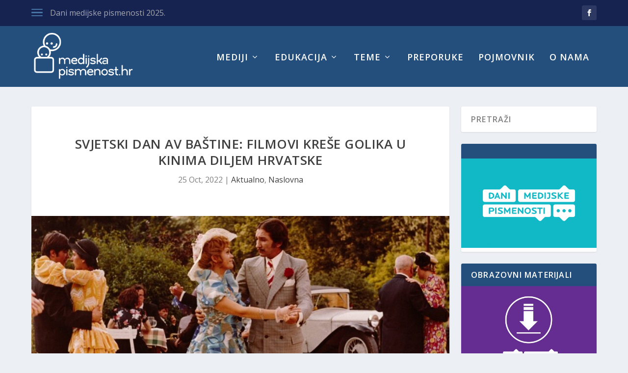

--- FILE ---
content_type: text/html; charset=UTF-8
request_url: https://www.medijskapismenost.hr/svjetski-dan-audiovizualne-bastine-filmovi-krese-golika-u-kinima-diljem-hrvatske/
body_size: 84867
content:
<!DOCTYPE html>
<!--[if IE 6]>
<html id="ie6" dir="ltr" lang="en-US" xmlns:fb="https://www.facebook.com/2008/fbml" xmlns:addthis="https://www.addthis.com/help/api-spec"  prefix="og: https://ogp.me/ns#">
<![endif]-->
<!--[if IE 7]>
<html id="ie7" dir="ltr" lang="en-US" xmlns:fb="https://www.facebook.com/2008/fbml" xmlns:addthis="https://www.addthis.com/help/api-spec"  prefix="og: https://ogp.me/ns#">
<![endif]-->
<!--[if IE 8]>
<html id="ie8" dir="ltr" lang="en-US" xmlns:fb="https://www.facebook.com/2008/fbml" xmlns:addthis="https://www.addthis.com/help/api-spec"  prefix="og: https://ogp.me/ns#">
<![endif]-->
<!--[if !(IE 6) | !(IE 7) | !(IE 8)  ]><!-->
<html dir="ltr" lang="en-US" xmlns:fb="https://www.facebook.com/2008/fbml" xmlns:addthis="https://www.addthis.com/help/api-spec"  prefix="og: https://ogp.me/ns#">
<!--<![endif]-->
<head>
	<meta charset="UTF-8" />
			
	<meta http-equiv="X-UA-Compatible" content="IE=edge">
	<link rel="pingback" href="https://www.medijskapismenost.hr/xmlrpc.php" />

		<!--[if lt IE 9]>
	<script src="https://www.medijskapismenost.hr/wp-content/themes/Extra/scripts/ext/html5.js" type="text/javascript"></script>
	<![endif]-->

	<script type="text/javascript">
		document.documentElement.className = 'js';
	</script>

	<script>var et_site_url='https://www.medijskapismenost.hr';var et_post_id='21060';function et_core_page_resource_fallback(a,b){"undefined"===typeof b&&(b=a.sheet.cssRules&&0===a.sheet.cssRules.length);b&&(a.onerror=null,a.onload=null,a.href?a.href=et_site_url+"/?et_core_page_resource="+a.id+et_post_id:a.src&&(a.src=et_site_url+"/?et_core_page_resource="+a.id+et_post_id))}
</script>
		<!-- All in One SEO 4.5.8 - aioseo.com -->
		<meta name="description" content="Od 27. do 30. listopada u 16 nezavisnih kina diljem Hrvatske besplatno se prikazuju digitalno restaurirani filmovi &#039;Tko pjeva, zlo ne misli&#039; &#039;i &#039;Plavi 9&#039; te melodrama &#039;Ljubica&#039; i humoristična drama &#039;Imam 2 mame i 2 tate&#039;" />
		<meta name="robots" content="max-image-preview:large" />
		<link rel="canonical" href="https://www.medijskapismenost.hr/svjetski-dan-audiovizualne-bastine-filmovi-krese-golika-u-kinima-diljem-hrvatske/" />
		<meta name="generator" content="All in One SEO (AIOSEO) 4.5.8" />
		<meta property="og:locale" content="en_US" />
		<meta property="og:site_name" content="Medijska pismenost -" />
		<meta property="og:type" content="article" />
		<meta property="og:title" content="Svjetski dan AV baštine: Filmovi Kreše Golika u kinima diljem Hrvatske - Medijska pismenost" />
		<meta property="og:description" content="Od 27. do 30. listopada u 16 nezavisnih kina diljem Hrvatske besplatno se prikazuju digitalno restaurirani filmovi &#039;Tko pjeva, zlo ne misli&#039; &#039;i &#039;Plavi 9&#039; te melodrama &#039;Ljubica&#039; i humoristična drama &#039;Imam 2 mame i 2 tate&#039;" />
		<meta property="og:url" content="https://www.medijskapismenost.hr/svjetski-dan-audiovizualne-bastine-filmovi-krese-golika-u-kinima-diljem-hrvatske/" />
		<meta property="article:published_time" content="2022-10-25T15:04:51+00:00" />
		<meta property="article:modified_time" content="2022-10-25T15:05:11+00:00" />
		<meta name="twitter:card" content="summary_large_image" />
		<meta name="twitter:title" content="Svjetski dan AV baštine: Filmovi Kreše Golika u kinima diljem Hrvatske - Medijska pismenost" />
		<meta name="twitter:description" content="Od 27. do 30. listopada u 16 nezavisnih kina diljem Hrvatske besplatno se prikazuju digitalno restaurirani filmovi &#039;Tko pjeva, zlo ne misli&#039; &#039;i &#039;Plavi 9&#039; te melodrama &#039;Ljubica&#039; i humoristična drama &#039;Imam 2 mame i 2 tate&#039;" />
		<script type="application/ld+json" class="aioseo-schema">
			{"@context":"https:\/\/schema.org","@graph":[{"@type":"BlogPosting","@id":"https:\/\/www.medijskapismenost.hr\/svjetski-dan-audiovizualne-bastine-filmovi-krese-golika-u-kinima-diljem-hrvatske\/#blogposting","name":"Svjetski dan AV ba\u0161tine: Filmovi Kre\u0161e Golika u kinima diljem Hrvatske - Medijska pismenost","headline":"Svjetski dan AV ba\u0161tine: Filmovi Kre\u0161e Golika u kinima diljem Hrvatske","author":{"@id":"https:\/\/www.medijskapismenost.hr\/author\/admin\/#author"},"publisher":{"@id":"https:\/\/www.medijskapismenost.hr\/#organization"},"image":{"@type":"ImageObject","url":"https:\/\/www.medijskapismenost.hr\/wp-content\/uploads\/2022\/10\/medijska-pismenost-tko-pjeva-zlo-ne-misli.jpg","width":960,"height":640},"datePublished":"2022-10-25T17:04:51+02:00","dateModified":"2022-10-25T17:05:11+02:00","inLanguage":"en-US","mainEntityOfPage":{"@id":"https:\/\/www.medijskapismenost.hr\/svjetski-dan-audiovizualne-bastine-filmovi-krese-golika-u-kinima-diljem-hrvatske\/#webpage"},"isPartOf":{"@id":"https:\/\/www.medijskapismenost.hr\/svjetski-dan-audiovizualne-bastine-filmovi-krese-golika-u-kinima-diljem-hrvatske\/#webpage"},"articleSection":"Aktualno, Naslovna, audiovizualna ba\u0161tina, kino"},{"@type":"BreadcrumbList","@id":"https:\/\/www.medijskapismenost.hr\/svjetski-dan-audiovizualne-bastine-filmovi-krese-golika-u-kinima-diljem-hrvatske\/#breadcrumblist","itemListElement":[{"@type":"ListItem","@id":"https:\/\/www.medijskapismenost.hr\/#listItem","position":1,"name":"Home","item":"https:\/\/www.medijskapismenost.hr\/","nextItem":"https:\/\/www.medijskapismenost.hr\/svjetski-dan-audiovizualne-bastine-filmovi-krese-golika-u-kinima-diljem-hrvatske\/#listItem"},{"@type":"ListItem","@id":"https:\/\/www.medijskapismenost.hr\/svjetski-dan-audiovizualne-bastine-filmovi-krese-golika-u-kinima-diljem-hrvatske\/#listItem","position":2,"name":"Svjetski dan AV ba\u0161tine: Filmovi Kre\u0161e Golika u kinima diljem Hrvatske","previousItem":"https:\/\/www.medijskapismenost.hr\/#listItem"}]},{"@type":"Organization","@id":"https:\/\/www.medijskapismenost.hr\/#organization","name":"Medijska pismenost","url":"https:\/\/www.medijskapismenost.hr\/"},{"@type":"Person","@id":"https:\/\/www.medijskapismenost.hr\/author\/admin\/#author","url":"https:\/\/www.medijskapismenost.hr\/author\/admin\/","name":"Medijska pismenost","image":{"@type":"ImageObject","@id":"https:\/\/www.medijskapismenost.hr\/svjetski-dan-audiovizualne-bastine-filmovi-krese-golika-u-kinima-diljem-hrvatske\/#authorImage","url":"https:\/\/secure.gravatar.com\/avatar\/9e28d963c5395699d8a04adb5f467e53?s=96&d=mm&r=g","width":96,"height":96,"caption":"Medijska pismenost"}},{"@type":"WebPage","@id":"https:\/\/www.medijskapismenost.hr\/svjetski-dan-audiovizualne-bastine-filmovi-krese-golika-u-kinima-diljem-hrvatske\/#webpage","url":"https:\/\/www.medijskapismenost.hr\/svjetski-dan-audiovizualne-bastine-filmovi-krese-golika-u-kinima-diljem-hrvatske\/","name":"Svjetski dan AV ba\u0161tine: Filmovi Kre\u0161e Golika u kinima diljem Hrvatske - Medijska pismenost","description":"Od 27. do 30. listopada u 16 nezavisnih kina diljem Hrvatske besplatno se prikazuju digitalno restaurirani filmovi 'Tko pjeva, zlo ne misli' 'i 'Plavi 9' te melodrama 'Ljubica' i humoristi\u010dna drama 'Imam 2 mame i 2 tate'","inLanguage":"en-US","isPartOf":{"@id":"https:\/\/www.medijskapismenost.hr\/#website"},"breadcrumb":{"@id":"https:\/\/www.medijskapismenost.hr\/svjetski-dan-audiovizualne-bastine-filmovi-krese-golika-u-kinima-diljem-hrvatske\/#breadcrumblist"},"author":{"@id":"https:\/\/www.medijskapismenost.hr\/author\/admin\/#author"},"creator":{"@id":"https:\/\/www.medijskapismenost.hr\/author\/admin\/#author"},"image":{"@type":"ImageObject","url":"https:\/\/www.medijskapismenost.hr\/wp-content\/uploads\/2022\/10\/medijska-pismenost-tko-pjeva-zlo-ne-misli.jpg","@id":"https:\/\/www.medijskapismenost.hr\/svjetski-dan-audiovizualne-bastine-filmovi-krese-golika-u-kinima-diljem-hrvatske\/#mainImage","width":960,"height":640},"primaryImageOfPage":{"@id":"https:\/\/www.medijskapismenost.hr\/svjetski-dan-audiovizualne-bastine-filmovi-krese-golika-u-kinima-diljem-hrvatske\/#mainImage"},"datePublished":"2022-10-25T17:04:51+02:00","dateModified":"2022-10-25T17:05:11+02:00"},{"@type":"WebSite","@id":"https:\/\/www.medijskapismenost.hr\/#website","url":"https:\/\/www.medijskapismenost.hr\/","name":"Medijska pismenost","inLanguage":"en-US","publisher":{"@id":"https:\/\/www.medijskapismenost.hr\/#organization"}}]}
		</script>
		<!-- All in One SEO -->


	<!-- This site is optimized with the Yoast SEO plugin v20.3 - https://yoast.com/wordpress/plugins/seo/ -->
	<title>Svjetski dan AV baštine: Filmovi Kreše Golika u kinima diljem Hrvatske - Medijska pismenost</title>
	<link rel="canonical" href="https://www.medijskapismenost.hr/svjetski-dan-audiovizualne-bastine-filmovi-krese-golika-u-kinima-diljem-hrvatske/" />
	<meta property="og:locale" content="en_US" />
	<meta property="og:type" content="article" />
	<meta property="og:title" content="Svjetski dan AV baštine: Filmovi Kreše Golika u kinima diljem Hrvatske - Medijska pismenost" />
	<meta property="og:description" content="Od 27. do 30. listopada u 16 nezavisnih kina diljem Hrvatske besplatno se prikazuju digitalno restaurirani filmovi &#039;Tko pjeva, zlo ne misli&#039; &#039;i &#039;Plavi 9&#039; te melodrama &#039;Ljubica&#039; i humoristična drama &#039;Imam 2 mame i 2 tate&#039;" />
	<meta property="og:url" content="https://www.medijskapismenost.hr/svjetski-dan-audiovizualne-bastine-filmovi-krese-golika-u-kinima-diljem-hrvatske/" />
	<meta property="og:site_name" content="Medijska pismenost" />
	<meta property="article:publisher" content="https://www.facebook.com/medijskapismenost.hr/" />
	<meta property="article:published_time" content="2022-10-25T15:04:51+00:00" />
	<meta property="article:modified_time" content="2022-10-25T15:05:11+00:00" />
	<meta property="og:image" content="https://www.medijskapismenost.hr/wp-content/uploads/2022/10/medijska-pismenost-tko-pjeva-zlo-ne-misli.jpg" />
	<meta property="og:image:width" content="960" />
	<meta property="og:image:height" content="640" />
	<meta property="og:image:type" content="image/jpeg" />
	<meta name="author" content="Medijska pismenost" />
	<meta name="twitter:card" content="summary_large_image" />
	<meta name="twitter:label1" content="Written by" />
	<meta name="twitter:data1" content="Medijska pismenost" />
	<meta name="twitter:label2" content="Est. reading time" />
	<meta name="twitter:data2" content="3 minutes" />
	<script type="application/ld+json" class="yoast-schema-graph">{"@context":"https://schema.org","@graph":[{"@type":"WebPage","@id":"https://www.medijskapismenost.hr/svjetski-dan-audiovizualne-bastine-filmovi-krese-golika-u-kinima-diljem-hrvatske/","url":"https://www.medijskapismenost.hr/svjetski-dan-audiovizualne-bastine-filmovi-krese-golika-u-kinima-diljem-hrvatske/","name":"Svjetski dan AV baštine: Filmovi Kreše Golika u kinima diljem Hrvatske - Medijska pismenost","isPartOf":{"@id":"https://www.medijskapismenost.hr/#website"},"primaryImageOfPage":{"@id":"https://www.medijskapismenost.hr/svjetski-dan-audiovizualne-bastine-filmovi-krese-golika-u-kinima-diljem-hrvatske/#primaryimage"},"image":{"@id":"https://www.medijskapismenost.hr/svjetski-dan-audiovizualne-bastine-filmovi-krese-golika-u-kinima-diljem-hrvatske/#primaryimage"},"thumbnailUrl":"https://www.medijskapismenost.hr/wp-content/uploads/2022/10/medijska-pismenost-tko-pjeva-zlo-ne-misli.jpg","datePublished":"2022-10-25T15:04:51+00:00","dateModified":"2022-10-25T15:05:11+00:00","author":{"@id":"https://www.medijskapismenost.hr/#/schema/person/f88596af8ffaee36ec03e21444e31ee0"},"breadcrumb":{"@id":"https://www.medijskapismenost.hr/svjetski-dan-audiovizualne-bastine-filmovi-krese-golika-u-kinima-diljem-hrvatske/#breadcrumb"},"inLanguage":"en-US","potentialAction":[{"@type":"ReadAction","target":["https://www.medijskapismenost.hr/svjetski-dan-audiovizualne-bastine-filmovi-krese-golika-u-kinima-diljem-hrvatske/"]}]},{"@type":"ImageObject","inLanguage":"en-US","@id":"https://www.medijskapismenost.hr/svjetski-dan-audiovizualne-bastine-filmovi-krese-golika-u-kinima-diljem-hrvatske/#primaryimage","url":"https://www.medijskapismenost.hr/wp-content/uploads/2022/10/medijska-pismenost-tko-pjeva-zlo-ne-misli.jpg","contentUrl":"https://www.medijskapismenost.hr/wp-content/uploads/2022/10/medijska-pismenost-tko-pjeva-zlo-ne-misli.jpg","width":960,"height":640},{"@type":"BreadcrumbList","@id":"https://www.medijskapismenost.hr/svjetski-dan-audiovizualne-bastine-filmovi-krese-golika-u-kinima-diljem-hrvatske/#breadcrumb","itemListElement":[{"@type":"ListItem","position":1,"name":"Home","item":"https://www.medijskapismenost.hr/"},{"@type":"ListItem","position":2,"name":"Svjetski dan AV baštine: Filmovi Kreše Golika u kinima diljem Hrvatske"}]},{"@type":"WebSite","@id":"https://www.medijskapismenost.hr/#website","url":"https://www.medijskapismenost.hr/","name":"Medijska pismenost","description":"","potentialAction":[{"@type":"SearchAction","target":{"@type":"EntryPoint","urlTemplate":"https://www.medijskapismenost.hr/?s={search_term_string}"},"query-input":"required name=search_term_string"}],"inLanguage":"en-US"},{"@type":"Person","@id":"https://www.medijskapismenost.hr/#/schema/person/f88596af8ffaee36ec03e21444e31ee0","name":"Medijska pismenost","image":{"@type":"ImageObject","inLanguage":"en-US","@id":"https://www.medijskapismenost.hr/#/schema/person/image/","url":"https://secure.gravatar.com/avatar/9e28d963c5395699d8a04adb5f467e53?s=96&d=mm&r=g","contentUrl":"https://secure.gravatar.com/avatar/9e28d963c5395699d8a04adb5f467e53?s=96&d=mm&r=g","caption":"Medijska pismenost"},"url":"https://www.medijskapismenost.hr/author/admin/"}]}</script>
	<!-- / Yoast SEO plugin. -->


<link rel='dns-prefetch' href='//fonts.googleapis.com' />
<link rel='dns-prefetch' href='//use.fontawesome.com' />
<link rel="alternate" type="application/rss+xml" title="Medijska pismenost &raquo; Feed" href="https://www.medijskapismenost.hr/feed/" />
<link rel="alternate" type="application/rss+xml" title="Medijska pismenost &raquo; Comments Feed" href="https://www.medijskapismenost.hr/comments/feed/" />
<link rel="alternate" type="application/rss+xml" title="Medijska pismenost &raquo; Svjetski dan AV baštine: Filmovi Kreše Golika u kinima diljem Hrvatske Comments Feed" href="https://www.medijskapismenost.hr/svjetski-dan-audiovizualne-bastine-filmovi-krese-golika-u-kinima-diljem-hrvatske/feed/" />
		<!-- This site uses the Google Analytics by ExactMetrics plugin v7.13.1 - Using Analytics tracking - https://www.exactmetrics.com/ -->
							<script src="//www.googletagmanager.com/gtag/js?id=UA-77078842-1"  data-cfasync="false" data-wpfc-render="false" type="text/javascript" async></script>
			<script data-cfasync="false" data-wpfc-render="false" type="text/javascript">
				var em_version = '7.13.1';
				var em_track_user = true;
				var em_no_track_reason = '';
				
								var disableStrs = [
															'ga-disable-UA-77078842-1',
									];

				/* Function to detect opted out users */
				function __gtagTrackerIsOptedOut() {
					for (var index = 0; index < disableStrs.length; index++) {
						if (document.cookie.indexOf(disableStrs[index] + '=true') > -1) {
							return true;
						}
					}

					return false;
				}

				/* Disable tracking if the opt-out cookie exists. */
				if (__gtagTrackerIsOptedOut()) {
					for (var index = 0; index < disableStrs.length; index++) {
						window[disableStrs[index]] = true;
					}
				}

				/* Opt-out function */
				function __gtagTrackerOptout() {
					for (var index = 0; index < disableStrs.length; index++) {
						document.cookie = disableStrs[index] + '=true; expires=Thu, 31 Dec 2099 23:59:59 UTC; path=/';
						window[disableStrs[index]] = true;
					}
				}

				if ('undefined' === typeof gaOptout) {
					function gaOptout() {
						__gtagTrackerOptout();
					}
				}
								window.dataLayer = window.dataLayer || [];

				window.ExactMetricsDualTracker = {
					helpers: {},
					trackers: {},
				};
				if (em_track_user) {
					function __gtagDataLayer() {
						dataLayer.push(arguments);
					}

					function __gtagTracker(type, name, parameters) {
						if (!parameters) {
							parameters = {};
						}

						if (parameters.send_to) {
							__gtagDataLayer.apply(null, arguments);
							return;
						}

						if (type === 'event') {
							
														parameters.send_to = exactmetrics_frontend.ua;
							__gtagDataLayer(type, name, parameters);
													} else {
							__gtagDataLayer.apply(null, arguments);
						}
					}

					__gtagTracker('js', new Date());
					__gtagTracker('set', {
						'developer_id.dNDMyYj': true,
											});
															__gtagTracker('config', 'UA-77078842-1', {"forceSSL":"true"} );
										window.gtag = __gtagTracker;										(function () {
						/* https://developers.google.com/analytics/devguides/collection/analyticsjs/ */
						/* ga and __gaTracker compatibility shim. */
						var noopfn = function () {
							return null;
						};
						var newtracker = function () {
							return new Tracker();
						};
						var Tracker = function () {
							return null;
						};
						var p = Tracker.prototype;
						p.get = noopfn;
						p.set = noopfn;
						p.send = function () {
							var args = Array.prototype.slice.call(arguments);
							args.unshift('send');
							__gaTracker.apply(null, args);
						};
						var __gaTracker = function () {
							var len = arguments.length;
							if (len === 0) {
								return;
							}
							var f = arguments[len - 1];
							if (typeof f !== 'object' || f === null || typeof f.hitCallback !== 'function') {
								if ('send' === arguments[0]) {
									var hitConverted, hitObject = false, action;
									if ('event' === arguments[1]) {
										if ('undefined' !== typeof arguments[3]) {
											hitObject = {
												'eventAction': arguments[3],
												'eventCategory': arguments[2],
												'eventLabel': arguments[4],
												'value': arguments[5] ? arguments[5] : 1,
											}
										}
									}
									if ('pageview' === arguments[1]) {
										if ('undefined' !== typeof arguments[2]) {
											hitObject = {
												'eventAction': 'page_view',
												'page_path': arguments[2],
											}
										}
									}
									if (typeof arguments[2] === 'object') {
										hitObject = arguments[2];
									}
									if (typeof arguments[5] === 'object') {
										Object.assign(hitObject, arguments[5]);
									}
									if ('undefined' !== typeof arguments[1].hitType) {
										hitObject = arguments[1];
										if ('pageview' === hitObject.hitType) {
											hitObject.eventAction = 'page_view';
										}
									}
									if (hitObject) {
										action = 'timing' === arguments[1].hitType ? 'timing_complete' : hitObject.eventAction;
										hitConverted = mapArgs(hitObject);
										__gtagTracker('event', action, hitConverted);
									}
								}
								return;
							}

							function mapArgs(args) {
								var arg, hit = {};
								var gaMap = {
									'eventCategory': 'event_category',
									'eventAction': 'event_action',
									'eventLabel': 'event_label',
									'eventValue': 'event_value',
									'nonInteraction': 'non_interaction',
									'timingCategory': 'event_category',
									'timingVar': 'name',
									'timingValue': 'value',
									'timingLabel': 'event_label',
									'page': 'page_path',
									'location': 'page_location',
									'title': 'page_title',
								};
								for (arg in args) {
																		if (!(!args.hasOwnProperty(arg) || !gaMap.hasOwnProperty(arg))) {
										hit[gaMap[arg]] = args[arg];
									} else {
										hit[arg] = args[arg];
									}
								}
								return hit;
							}

							try {
								f.hitCallback();
							} catch (ex) {
							}
						};
						__gaTracker.create = newtracker;
						__gaTracker.getByName = newtracker;
						__gaTracker.getAll = function () {
							return [];
						};
						__gaTracker.remove = noopfn;
						__gaTracker.loaded = true;
						window['__gaTracker'] = __gaTracker;
					})();
									} else {
										console.log("");
					(function () {
						function __gtagTracker() {
							return null;
						}

						window['__gtagTracker'] = __gtagTracker;
						window['gtag'] = __gtagTracker;
					})();
									}
			</script>
				<!-- / Google Analytics by ExactMetrics -->
				<!-- This site uses the Google Analytics by MonsterInsights plugin v9.11.1 - Using Analytics tracking - https://www.monsterinsights.com/ -->
							<script src="//www.googletagmanager.com/gtag/js?id=G-KB8MEN4QVD"  data-cfasync="false" data-wpfc-render="false" type="text/javascript" async></script>
			<script data-cfasync="false" data-wpfc-render="false" type="text/javascript">
				var mi_version = '9.11.1';
				var mi_track_user = true;
				var mi_no_track_reason = '';
								var MonsterInsightsDefaultLocations = {"page_location":"https:\/\/www.medijskapismenost.hr\/svjetski-dan-audiovizualne-bastine-filmovi-krese-golika-u-kinima-diljem-hrvatske\/"};
								if ( typeof MonsterInsightsPrivacyGuardFilter === 'function' ) {
					var MonsterInsightsLocations = (typeof MonsterInsightsExcludeQuery === 'object') ? MonsterInsightsPrivacyGuardFilter( MonsterInsightsExcludeQuery ) : MonsterInsightsPrivacyGuardFilter( MonsterInsightsDefaultLocations );
				} else {
					var MonsterInsightsLocations = (typeof MonsterInsightsExcludeQuery === 'object') ? MonsterInsightsExcludeQuery : MonsterInsightsDefaultLocations;
				}

								var disableStrs = [
										'ga-disable-G-KB8MEN4QVD',
									];

				/* Function to detect opted out users */
				function __gtagTrackerIsOptedOut() {
					for (var index = 0; index < disableStrs.length; index++) {
						if (document.cookie.indexOf(disableStrs[index] + '=true') > -1) {
							return true;
						}
					}

					return false;
				}

				/* Disable tracking if the opt-out cookie exists. */
				if (__gtagTrackerIsOptedOut()) {
					for (var index = 0; index < disableStrs.length; index++) {
						window[disableStrs[index]] = true;
					}
				}

				/* Opt-out function */
				function __gtagTrackerOptout() {
					for (var index = 0; index < disableStrs.length; index++) {
						document.cookie = disableStrs[index] + '=true; expires=Thu, 31 Dec 2099 23:59:59 UTC; path=/';
						window[disableStrs[index]] = true;
					}
				}

				if ('undefined' === typeof gaOptout) {
					function gaOptout() {
						__gtagTrackerOptout();
					}
				}
								window.dataLayer = window.dataLayer || [];

				window.MonsterInsightsDualTracker = {
					helpers: {},
					trackers: {},
				};
				if (mi_track_user) {
					function __gtagDataLayer() {
						dataLayer.push(arguments);
					}

					function __gtagTracker(type, name, parameters) {
						if (!parameters) {
							parameters = {};
						}

						if (parameters.send_to) {
							__gtagDataLayer.apply(null, arguments);
							return;
						}

						if (type === 'event') {
														parameters.send_to = monsterinsights_frontend.v4_id;
							var hookName = name;
							if (typeof parameters['event_category'] !== 'undefined') {
								hookName = parameters['event_category'] + ':' + name;
							}

							if (typeof MonsterInsightsDualTracker.trackers[hookName] !== 'undefined') {
								MonsterInsightsDualTracker.trackers[hookName](parameters);
							} else {
								__gtagDataLayer('event', name, parameters);
							}
							
						} else {
							__gtagDataLayer.apply(null, arguments);
						}
					}

					__gtagTracker('js', new Date());
					__gtagTracker('set', {
						'developer_id.dZGIzZG': true,
											});
					if ( MonsterInsightsLocations.page_location ) {
						__gtagTracker('set', MonsterInsightsLocations);
					}
										__gtagTracker('config', 'G-KB8MEN4QVD', {"forceSSL":"true","link_attribution":"true"} );
										window.gtag = __gtagTracker;										(function () {
						/* https://developers.google.com/analytics/devguides/collection/analyticsjs/ */
						/* ga and __gaTracker compatibility shim. */
						var noopfn = function () {
							return null;
						};
						var newtracker = function () {
							return new Tracker();
						};
						var Tracker = function () {
							return null;
						};
						var p = Tracker.prototype;
						p.get = noopfn;
						p.set = noopfn;
						p.send = function () {
							var args = Array.prototype.slice.call(arguments);
							args.unshift('send');
							__gaTracker.apply(null, args);
						};
						var __gaTracker = function () {
							var len = arguments.length;
							if (len === 0) {
								return;
							}
							var f = arguments[len - 1];
							if (typeof f !== 'object' || f === null || typeof f.hitCallback !== 'function') {
								if ('send' === arguments[0]) {
									var hitConverted, hitObject = false, action;
									if ('event' === arguments[1]) {
										if ('undefined' !== typeof arguments[3]) {
											hitObject = {
												'eventAction': arguments[3],
												'eventCategory': arguments[2],
												'eventLabel': arguments[4],
												'value': arguments[5] ? arguments[5] : 1,
											}
										}
									}
									if ('pageview' === arguments[1]) {
										if ('undefined' !== typeof arguments[2]) {
											hitObject = {
												'eventAction': 'page_view',
												'page_path': arguments[2],
											}
										}
									}
									if (typeof arguments[2] === 'object') {
										hitObject = arguments[2];
									}
									if (typeof arguments[5] === 'object') {
										Object.assign(hitObject, arguments[5]);
									}
									if ('undefined' !== typeof arguments[1].hitType) {
										hitObject = arguments[1];
										if ('pageview' === hitObject.hitType) {
											hitObject.eventAction = 'page_view';
										}
									}
									if (hitObject) {
										action = 'timing' === arguments[1].hitType ? 'timing_complete' : hitObject.eventAction;
										hitConverted = mapArgs(hitObject);
										__gtagTracker('event', action, hitConverted);
									}
								}
								return;
							}

							function mapArgs(args) {
								var arg, hit = {};
								var gaMap = {
									'eventCategory': 'event_category',
									'eventAction': 'event_action',
									'eventLabel': 'event_label',
									'eventValue': 'event_value',
									'nonInteraction': 'non_interaction',
									'timingCategory': 'event_category',
									'timingVar': 'name',
									'timingValue': 'value',
									'timingLabel': 'event_label',
									'page': 'page_path',
									'location': 'page_location',
									'title': 'page_title',
									'referrer' : 'page_referrer',
								};
								for (arg in args) {
																		if (!(!args.hasOwnProperty(arg) || !gaMap.hasOwnProperty(arg))) {
										hit[gaMap[arg]] = args[arg];
									} else {
										hit[arg] = args[arg];
									}
								}
								return hit;
							}

							try {
								f.hitCallback();
							} catch (ex) {
							}
						};
						__gaTracker.create = newtracker;
						__gaTracker.getByName = newtracker;
						__gaTracker.getAll = function () {
							return [];
						};
						__gaTracker.remove = noopfn;
						__gaTracker.loaded = true;
						window['__gaTracker'] = __gaTracker;
					})();
									} else {
										console.log("");
					(function () {
						function __gtagTracker() {
							return null;
						}

						window['__gtagTracker'] = __gtagTracker;
						window['gtag'] = __gtagTracker;
					})();
									}
			</script>
							<!-- / Google Analytics by MonsterInsights -->
		<script type="text/javascript">
window._wpemojiSettings = {"baseUrl":"https:\/\/s.w.org\/images\/core\/emoji\/14.0.0\/72x72\/","ext":".png","svgUrl":"https:\/\/s.w.org\/images\/core\/emoji\/14.0.0\/svg\/","svgExt":".svg","source":{"concatemoji":"https:\/\/www.medijskapismenost.hr\/wp-includes\/js\/wp-emoji-release.min.js?ver=6.1.9"}};
/*! This file is auto-generated */
!function(e,a,t){var n,r,o,i=a.createElement("canvas"),p=i.getContext&&i.getContext("2d");function s(e,t){var a=String.fromCharCode,e=(p.clearRect(0,0,i.width,i.height),p.fillText(a.apply(this,e),0,0),i.toDataURL());return p.clearRect(0,0,i.width,i.height),p.fillText(a.apply(this,t),0,0),e===i.toDataURL()}function c(e){var t=a.createElement("script");t.src=e,t.defer=t.type="text/javascript",a.getElementsByTagName("head")[0].appendChild(t)}for(o=Array("flag","emoji"),t.supports={everything:!0,everythingExceptFlag:!0},r=0;r<o.length;r++)t.supports[o[r]]=function(e){if(p&&p.fillText)switch(p.textBaseline="top",p.font="600 32px Arial",e){case"flag":return s([127987,65039,8205,9895,65039],[127987,65039,8203,9895,65039])?!1:!s([55356,56826,55356,56819],[55356,56826,8203,55356,56819])&&!s([55356,57332,56128,56423,56128,56418,56128,56421,56128,56430,56128,56423,56128,56447],[55356,57332,8203,56128,56423,8203,56128,56418,8203,56128,56421,8203,56128,56430,8203,56128,56423,8203,56128,56447]);case"emoji":return!s([129777,127995,8205,129778,127999],[129777,127995,8203,129778,127999])}return!1}(o[r]),t.supports.everything=t.supports.everything&&t.supports[o[r]],"flag"!==o[r]&&(t.supports.everythingExceptFlag=t.supports.everythingExceptFlag&&t.supports[o[r]]);t.supports.everythingExceptFlag=t.supports.everythingExceptFlag&&!t.supports.flag,t.DOMReady=!1,t.readyCallback=function(){t.DOMReady=!0},t.supports.everything||(n=function(){t.readyCallback()},a.addEventListener?(a.addEventListener("DOMContentLoaded",n,!1),e.addEventListener("load",n,!1)):(e.attachEvent("onload",n),a.attachEvent("onreadystatechange",function(){"complete"===a.readyState&&t.readyCallback()})),(e=t.source||{}).concatemoji?c(e.concatemoji):e.wpemoji&&e.twemoji&&(c(e.twemoji),c(e.wpemoji)))}(window,document,window._wpemojiSettings);
</script>
<meta content="Extra v.2.0.105" name="generator"/><style type="text/css">
img.wp-smiley,
img.emoji {
	display: inline !important;
	border: none !important;
	box-shadow: none !important;
	height: 1em !important;
	width: 1em !important;
	margin: 0 0.07em !important;
	vertical-align: -0.1em !important;
	background: none !important;
	padding: 0 !important;
}
</style>
	<link rel='stylesheet' id='awsm-ead-public-css' href='https://www.medijskapismenost.hr/wp-content/plugins/embed-any-document/css/embed-public.min.css?ver=2.7.2' type='text/css' media='all' />
<link rel='stylesheet' id='jquery-ui-css' href='https://www.medijskapismenost.hr/wp-content/plugins/accordions/assets/frontend/css/jquery-ui.css?ver=6.1.9' type='text/css' media='all' />
<link rel='stylesheet' id='accordions_style-css' href='https://www.medijskapismenost.hr/wp-content/plugins/accordions/assets/frontend/css/style.css?ver=6.1.9' type='text/css' media='all' />
<link rel='stylesheet' id='accordions_themes.style-css' href='https://www.medijskapismenost.hr/wp-content/plugins/accordions/assets/global/css/themes.style.css?ver=6.1.9' type='text/css' media='all' />
<link rel='stylesheet' id='accordions_themes.Tabs.style-css' href='https://www.medijskapismenost.hr/wp-content/plugins/accordions/assets/global/css/themesTabs.style.css?ver=6.1.9' type='text/css' media='all' />
<link rel='stylesheet' id='font-awesome-css' href='https://www.medijskapismenost.hr/wp-content/plugins/accordions/assets/global/css/font-awesome.css?ver=6.1.9' type='text/css' media='all' />
<link rel='stylesheet' id='contact-form-7-css' href='https://www.medijskapismenost.hr/wp-content/plugins/contact-form-7/includes/css/styles.css?ver=5.7.4' type='text/css' media='all' />
<link rel='stylesheet' id='smls-fontawesome-style-css' href='https://www.medijskapismenost.hr/wp-content/plugins/smart-logo-showcase-lite/css/font-awesome.min.css?ver=1.1.2' type='text/css' media='all' />
<link rel='stylesheet' id='smls-google-fonts-sans-css' href='https://fonts.googleapis.com/css?family=Open+Sans%3A400%2C300%2C600%2C700%2C800&#038;ver=6.1.9' type='text/css' media='all' />
<link rel='stylesheet' id='smls-google-fonts-roboto-css' href='https://fonts.googleapis.com/css?family=Roboto%3A400%2C300italic%2C400italic%2C500%2C500italic%2C700%2C700italic%2C900italic%2C900&#038;ver=6.1.9' type='text/css' media='all' />
<link rel='stylesheet' id='smls-google-fonts-lato-css' href='https://fonts.googleapis.com/css?family=Lato%3A400%2C300italic%2C400italic%2C700%2C700italic%2C900italic%2C900&#038;ver=6.1.9' type='text/css' media='all' />
<link rel='stylesheet' id='smls-google-fonts-montserrat-css' href='https://fonts.googleapis.com/css?family=Montserrat%3A400%2C700&#038;ver=6.1.9' type='text/css' media='all' />
<link rel='stylesheet' id='smls-google-fonts-merriweather-css' href='https://fonts.googleapis.com/css?family=Merriweather+Sans%3A300%2C400%2C700%2C800+Sans%3A300%2C400%2C700&#038;ver=6.1.9' type='text/css' media='all' />
<link rel='stylesheet' id='smls-google-fonts-droid-css' href='https://fonts.googleapis.com/css?family=Droid+Sans%3A400%2C700&#038;ver=6.1.9' type='text/css' media='all' />
<link rel='stylesheet' id='smls-google-fonts-oxygen-css' href='https://fonts.googleapis.com/css?family=Oxygen%3A300%2C400%2C700&#038;ver=6.1.9' type='text/css' media='all' />
<link rel='stylesheet' id='smls-google-fonts-raleway-css' href='https://fonts.googleapis.com/css?family=Raleway%3A100%2C200%2C300%2C400%2C500%2C600%2C700%2C800%2C900&#038;ver=6.1.9' type='text/css' media='all' />
<link rel='stylesheet' id='smls-owl-style-css' href='https://www.medijskapismenost.hr/wp-content/plugins/smart-logo-showcase-lite/css/owl.carousel.css?ver=1.1.2' type='text/css' media='all' />
<link rel='stylesheet' id='smls-tooltip-style-css' href='https://www.medijskapismenost.hr/wp-content/plugins/smart-logo-showcase-lite/css/tooltipster.bundle.css?ver=1.1.2' type='text/css' media='all' />
<link rel='stylesheet' id='smls-frontend-style-css' href='https://www.medijskapismenost.hr/wp-content/plugins/smart-logo-showcase-lite/css/smls-frontend-style.css?ver=1.1.2' type='text/css' media='all' />
<link rel='stylesheet' id='smls-responsive-style-css' href='https://www.medijskapismenost.hr/wp-content/plugins/smart-logo-showcase-lite/css/smls-responsive.css?ver=1.1.2' type='text/css' media='all' />
<link rel='stylesheet' id='default-icon-styles-css' href='https://www.medijskapismenost.hr/wp-content/plugins/svg-vector-icon-plugin/public/../admin/css/wordpress-svg-icon-plugin-style.min.css?ver=6.1.9' type='text/css' media='all' />
<link rel='stylesheet' id='wp-polls-css' href='https://www.medijskapismenost.hr/wp-content/plugins/wp-polls/polls-css.css?ver=2.77.0' type='text/css' media='all' />
<style id='wp-polls-inline-css' type='text/css'>
.wp-polls .pollbar {
	margin: 1px;
	font-size: 6px;
	line-height: 8px;
	height: 8px;
	background-image: url('https://www.medijskapismenost.hr/wp-content/plugins/wp-polls/images/default/pollbg.gif');
	border: 1px solid #c8c8c8;
}

</style>
<link rel='stylesheet' id='extra-fonts-css' href='https://fonts.googleapis.com/css?family=Open+Sans:300italic,400italic,600italic,700italic,800italic,400,300,600,700,800&#038;subset=latin,latin-ext' type='text/css' media='all' />
<link rel='stylesheet' id='extra-style-css' href='https://www.medijskapismenost.hr/wp-content/themes/Extra/style.css?ver=2.0.105' type='text/css' media='all' />
<link rel='stylesheet' id='bfa-font-awesome-css' href='https://use.fontawesome.com/releases/v5.15.4/css/all.css?ver=2.0.3' type='text/css' media='all' />
<link rel='stylesheet' id='bfa-font-awesome-v4-shim-css' href='https://use.fontawesome.com/releases/v5.15.4/css/v4-shims.css?ver=2.0.3' type='text/css' media='all' />
<style id='bfa-font-awesome-v4-shim-inline-css' type='text/css'>

			@font-face {
				font-family: 'FontAwesome';
				src: url('https://use.fontawesome.com/releases/v5.15.4/webfonts/fa-brands-400.eot'),
				url('https://use.fontawesome.com/releases/v5.15.4/webfonts/fa-brands-400.eot?#iefix') format('embedded-opentype'),
				url('https://use.fontawesome.com/releases/v5.15.4/webfonts/fa-brands-400.woff2') format('woff2'),
				url('https://use.fontawesome.com/releases/v5.15.4/webfonts/fa-brands-400.woff') format('woff'),
				url('https://use.fontawesome.com/releases/v5.15.4/webfonts/fa-brands-400.ttf') format('truetype'),
				url('https://use.fontawesome.com/releases/v5.15.4/webfonts/fa-brands-400.svg#fontawesome') format('svg');
			}

			@font-face {
				font-family: 'FontAwesome';
				src: url('https://use.fontawesome.com/releases/v5.15.4/webfonts/fa-solid-900.eot'),
				url('https://use.fontawesome.com/releases/v5.15.4/webfonts/fa-solid-900.eot?#iefix') format('embedded-opentype'),
				url('https://use.fontawesome.com/releases/v5.15.4/webfonts/fa-solid-900.woff2') format('woff2'),
				url('https://use.fontawesome.com/releases/v5.15.4/webfonts/fa-solid-900.woff') format('woff'),
				url('https://use.fontawesome.com/releases/v5.15.4/webfonts/fa-solid-900.ttf') format('truetype'),
				url('https://use.fontawesome.com/releases/v5.15.4/webfonts/fa-solid-900.svg#fontawesome') format('svg');
			}

			@font-face {
				font-family: 'FontAwesome';
				src: url('https://use.fontawesome.com/releases/v5.15.4/webfonts/fa-regular-400.eot'),
				url('https://use.fontawesome.com/releases/v5.15.4/webfonts/fa-regular-400.eot?#iefix') format('embedded-opentype'),
				url('https://use.fontawesome.com/releases/v5.15.4/webfonts/fa-regular-400.woff2') format('woff2'),
				url('https://use.fontawesome.com/releases/v5.15.4/webfonts/fa-regular-400.woff') format('woff'),
				url('https://use.fontawesome.com/releases/v5.15.4/webfonts/fa-regular-400.ttf') format('truetype'),
				url('https://use.fontawesome.com/releases/v5.15.4/webfonts/fa-regular-400.svg#fontawesome') format('svg');
				unicode-range: U+F004-F005,U+F007,U+F017,U+F022,U+F024,U+F02E,U+F03E,U+F044,U+F057-F059,U+F06E,U+F070,U+F075,U+F07B-F07C,U+F080,U+F086,U+F089,U+F094,U+F09D,U+F0A0,U+F0A4-F0A7,U+F0C5,U+F0C7-F0C8,U+F0E0,U+F0EB,U+F0F3,U+F0F8,U+F0FE,U+F111,U+F118-F11A,U+F11C,U+F133,U+F144,U+F146,U+F14A,U+F14D-F14E,U+F150-F152,U+F15B-F15C,U+F164-F165,U+F185-F186,U+F191-F192,U+F1AD,U+F1C1-F1C9,U+F1CD,U+F1D8,U+F1E3,U+F1EA,U+F1F6,U+F1F9,U+F20A,U+F247-F249,U+F24D,U+F254-F25B,U+F25D,U+F267,U+F271-F274,U+F279,U+F28B,U+F28D,U+F2B5-F2B6,U+F2B9,U+F2BB,U+F2BD,U+F2C1-F2C2,U+F2D0,U+F2D2,U+F2DC,U+F2ED,U+F328,U+F358-F35B,U+F3A5,U+F3D1,U+F410,U+F4AD;
			}
		
</style>
<link rel='stylesheet' id='addthis_all_pages-css' href='https://www.medijskapismenost.hr/wp-content/plugins/addthis/frontend/build/addthis_wordpress_public.min.css?ver=6.1.9' type='text/css' media='all' />
<link rel='stylesheet' id='dashicons-css' href='https://www.medijskapismenost.hr/wp-includes/css/dashicons.min.css?ver=6.1.9' type='text/css' media='all' />
<script type='text/javascript' src='https://www.medijskapismenost.hr/wp-content/plugins/google-analytics-dashboard-for-wp/assets/js/frontend-gtag.min.js?ver=7.13.1' id='exactmetrics-frontend-script-js'></script>
<script data-cfasync="false" data-wpfc-render="false" type="text/javascript" id='exactmetrics-frontend-script-js-extra'>/* <![CDATA[ */
var exactmetrics_frontend = {"js_events_tracking":"true","download_extensions":"zip,mp3,mpeg,pdf,docx,pptx,xlsx,rar,pdf","inbound_paths":"[{\"path\":\"\\\/go\\\/\",\"label\":\"affiliate\"},{\"path\":\"\\\/recommend\\\/\",\"label\":\"affiliate\"}]","home_url":"https:\/\/www.medijskapismenost.hr","hash_tracking":"false","ua":"UA-77078842-1","v4_id":""};/* ]]> */
</script>
<script type='text/javascript' src='https://www.medijskapismenost.hr/wp-content/plugins/google-analytics-for-wordpress/assets/js/frontend-gtag.min.js?ver=9.11.1' id='monsterinsights-frontend-script-js'></script>
<script data-cfasync="false" data-wpfc-render="false" type="text/javascript" id='monsterinsights-frontend-script-js-extra'>/* <![CDATA[ */
var monsterinsights_frontend = {"js_events_tracking":"true","download_extensions":"doc,pdf,ppt,zip,xls,docx,pptx,xlsx","inbound_paths":"[{\"path\":\"\\\/go\\\/\",\"label\":\"affiliate\"},{\"path\":\"\\\/recommend\\\/\",\"label\":\"affiliate\"}]","home_url":"https:\/\/www.medijskapismenost.hr","hash_tracking":"false","v4_id":"G-KB8MEN4QVD"};/* ]]> */
</script>
<script type='text/javascript' src='https://www.medijskapismenost.hr/wp-includes/js/jquery/jquery.min.js?ver=3.6.1' id='jquery-core-js'></script>
<script type='text/javascript' src='https://www.medijskapismenost.hr/wp-includes/js/jquery/jquery-migrate.min.js?ver=3.3.2' id='jquery-migrate-js'></script>
<script type='text/javascript' src='https://www.medijskapismenost.hr/wp-content/plugins/accordions/assets/frontend/js/scripts.js?ver=6.1.9' id='accordions_js-js'></script>
<script type='text/javascript' src='https://www.medijskapismenost.hr/wp-content/plugins/smart-logo-showcase-lite/js/owl.carousel.js?ver=1.1.2' id='smls-owl-script-js'></script>
<script type='text/javascript' src='https://www.medijskapismenost.hr/wp-content/plugins/smart-logo-showcase-lite/js/tooltipster.bundle.js?ver=1.1.2' id='smls-tooltip-script-js'></script>
<script type='text/javascript' src='https://www.medijskapismenost.hr/wp-content/plugins/smart-logo-showcase-lite/js/smls-frontend-script.js?ver=1.1.2' id='smls-frontend-script-js'></script>
<link rel="https://api.w.org/" href="https://www.medijskapismenost.hr/wp-json/" /><link rel="alternate" type="application/json" href="https://www.medijskapismenost.hr/wp-json/wp/v2/posts/21060" /><link rel="EditURI" type="application/rsd+xml" title="RSD" href="https://www.medijskapismenost.hr/xmlrpc.php?rsd" />
<link rel="wlwmanifest" type="application/wlwmanifest+xml" href="https://www.medijskapismenost.hr/wp-includes/wlwmanifest.xml" />
<meta name="generator" content="WordPress 6.1.9" />
<link rel='shortlink' href='https://www.medijskapismenost.hr/?p=21060' />
<link rel="alternate" type="application/json+oembed" href="https://www.medijskapismenost.hr/wp-json/oembed/1.0/embed?url=https%3A%2F%2Fwww.medijskapismenost.hr%2Fsvjetski-dan-audiovizualne-bastine-filmovi-krese-golika-u-kinima-diljem-hrvatske%2F" />
<link rel="alternate" type="text/xml+oembed" href="https://www.medijskapismenost.hr/wp-json/oembed/1.0/embed?url=https%3A%2F%2Fwww.medijskapismenost.hr%2Fsvjetski-dan-audiovizualne-bastine-filmovi-krese-golika-u-kinima-diljem-hrvatske%2F&#038;format=xml" />
<meta name="viewport" content="width=device-width, initial-scale=1.0, maximum-scale=1.0, user-scalable=1" /><link rel="shortcut icon" href="https://www.medijskapismenost.hr/wp-content/uploads/2016/07/Logo1-1.png" /><meta name="generator" content="Powered by Slider Revolution 6.6.11 - responsive, Mobile-Friendly Slider Plugin for WordPress with comfortable drag and drop interface." />
<script type="text/javascript">
(function($){
$(document).ready(function() {
$('.et_pb_widget .search-field').attr('placeholder','Pretraži');
$('p.share-title').text('Podijeli');
$('p#rate-title').text('Ocjeni');
$('.related-posts-header h3').text('Vezani članci');
$('.search-results h1').text('Rezultati pretrage');
$('.nopost').text('Nema članaka za zadani upit');
});
})(jQuery)
</script>

<script type="text/javascript">
jQuery( document ).ready(function() {
jQuery(".read-more-button").text("Pročitaj više");});
</script>

<script src="https://www.google.com/recaptcha/api.js" async defer></script>

<script>
jQuery(document).ready(function() {
  var downloadButton = jQuery('.et-download-button');
    
  downloadButton.each(function(index) {
    jQuery(this).attr('download', '');
  });
});
</script>

<script async defer src="https://maps.googleapis.com/maps/api/js?key=AIzaSyAX5H-YCvJ5eYV6yb-8wSDtDWuULKWwFBA&callback=initMap"
  type="text/javascript"></script>
<script>function setREVStartSize(e){
			//window.requestAnimationFrame(function() {
				window.RSIW = window.RSIW===undefined ? window.innerWidth : window.RSIW;
				window.RSIH = window.RSIH===undefined ? window.innerHeight : window.RSIH;
				try {
					var pw = document.getElementById(e.c).parentNode.offsetWidth,
						newh;
					pw = pw===0 || isNaN(pw) || (e.l=="fullwidth" || e.layout=="fullwidth") ? window.RSIW : pw;
					e.tabw = e.tabw===undefined ? 0 : parseInt(e.tabw);
					e.thumbw = e.thumbw===undefined ? 0 : parseInt(e.thumbw);
					e.tabh = e.tabh===undefined ? 0 : parseInt(e.tabh);
					e.thumbh = e.thumbh===undefined ? 0 : parseInt(e.thumbh);
					e.tabhide = e.tabhide===undefined ? 0 : parseInt(e.tabhide);
					e.thumbhide = e.thumbhide===undefined ? 0 : parseInt(e.thumbhide);
					e.mh = e.mh===undefined || e.mh=="" || e.mh==="auto" ? 0 : parseInt(e.mh,0);
					if(e.layout==="fullscreen" || e.l==="fullscreen")
						newh = Math.max(e.mh,window.RSIH);
					else{
						e.gw = Array.isArray(e.gw) ? e.gw : [e.gw];
						for (var i in e.rl) if (e.gw[i]===undefined || e.gw[i]===0) e.gw[i] = e.gw[i-1];
						e.gh = e.el===undefined || e.el==="" || (Array.isArray(e.el) && e.el.length==0)? e.gh : e.el;
						e.gh = Array.isArray(e.gh) ? e.gh : [e.gh];
						for (var i in e.rl) if (e.gh[i]===undefined || e.gh[i]===0) e.gh[i] = e.gh[i-1];
											
						var nl = new Array(e.rl.length),
							ix = 0,
							sl;
						e.tabw = e.tabhide>=pw ? 0 : e.tabw;
						e.thumbw = e.thumbhide>=pw ? 0 : e.thumbw;
						e.tabh = e.tabhide>=pw ? 0 : e.tabh;
						e.thumbh = e.thumbhide>=pw ? 0 : e.thumbh;
						for (var i in e.rl) nl[i] = e.rl[i]<window.RSIW ? 0 : e.rl[i];
						sl = nl[0];
						for (var i in nl) if (sl>nl[i] && nl[i]>0) { sl = nl[i]; ix=i;}
						var m = pw>(e.gw[ix]+e.tabw+e.thumbw) ? 1 : (pw-(e.tabw+e.thumbw)) / (e.gw[ix]);
						newh =  (e.gh[ix] * m) + (e.tabh + e.thumbh);
					}
					var el = document.getElementById(e.c);
					if (el!==null && el) el.style.height = newh+"px";
					el = document.getElementById(e.c+"_wrapper");
					if (el!==null && el) {
						el.style.height = newh+"px";
						el.style.display = "block";
					}
				} catch(e){
					console.log("Failure at Presize of Slider:" + e)
				}
			//});
		  };</script>
<link rel="stylesheet" id="et-extra-customizer-global-cached-inline-styles" href="https://www.medijskapismenost.hr/wp-content/cache/et/global/et-extra-customizer-global-17688175787034.min.css" onerror="et_core_page_resource_fallback(this, true)" onload="et_core_page_resource_fallback(this)" /></head>
<body class="post-template-default single single-post postid-21060 single-format-standard et_extra et_fixed_nav et_pb_gutters3 et_primary_nav_dropdown_animation_Default et_secondary_nav_dropdown_animation_fadeInTop with_sidebar with_sidebar_right et_includes_sidebar et_minified_js et_minified_css">
	<div id="page-container" class="page-container">
				<!-- Header -->
		<header class="header left-right">
						<!-- #top-header -->
			<div id="top-header" style="">
				<div class="container">

					<!-- Secondary Nav -->
											<div id="et-secondary-nav" class="et-trending">
						
							<!-- ET Trending -->
							<div id="et-trending">

								<!-- ET Trending Button -->
								<a id="et-trending-button" href="#" title="">
									<span></span>
									<span></span>
									<span></span>
								</a>

								<!-- ET Trending Label -->
								<h4 id="et-trending-label">
									TRENDING:								</h4>

								<!-- ET Trending Post Loop -->
								<div id='et-trending-container'>
																											<div id="et-trending-post-25683" class="et-trending-post et-trending-latest">
											<a href="https://www.medijskapismenost.hr/dani-medijske-pismenosti-2025/">Dani medijske pismenosti 2025.</a>
										</div>
																			<div id="et-trending-post-1873" class="et-trending-post">
											<a href="https://www.medijskapismenost.hr/medijskapismenost-hr-abeceda-za-21-stoljece/">Medijska pismenost &#8211; abeceda za 21. stoljeće</a>
										</div>
																			<div id="et-trending-post-17014" class="et-trending-post">
											<a href="https://www.medijskapismenost.hr/obrazovni-materijali-za-razvoj-medijske-pismenosti/">Obrazovni materijali za razvoj medijske pismenosti</a>
										</div>
																									</div>
							</div>
							
												</div>
					
					<!-- #et-info -->
					<div id="et-info">

						
						<!-- .et-extra-social-icons -->
						<ul class="et-extra-social-icons" style="">
																																														<li class="et-extra-social-icon facebook">
									<a href="https://www.facebook.com/medijskapismenost.hr/" class="et-extra-icon et-extra-icon-background-hover et-extra-icon-facebook"></a>
								</li>
																																																																																																																																																																																																																																																																																																																																																																																																																																																																																																																																																																																																																																																																	</ul>
						
						<!-- .et-top-search -->
						
						<!-- cart -->
											</div>
				</div><!-- /.container -->
			</div><!-- /#top-header -->

			
			<!-- Main Header -->
			<div id="main-header-wrapper">
				<div id="main-header" data-fixed-height="80">
					<div class="container">
					<!-- ET Ad -->
						
						
						<!-- Logo -->
						<a class="logo" href="https://www.medijskapismenost.hr/" data-fixed-height="94">
							<img src="https://www.medijskapismenost.hr/wp-content/uploads/2016/05/Logo1.png" alt="Medijska pismenost" id="logo" />
						</a>

						
						<!-- ET Navigation -->
						<div id="et-navigation" class="">
							<ul id="et-menu" class="nav"><li id="menu-item-74" class="menu-item menu-item-type-post_type menu-item-object-page menu-item-has-children menu-item-74"><a href="https://www.medijskapismenost.hr/mediji/">Mediji</a>
<ul class="sub-menu">
	<li id="menu-item-126" class="menu-item menu-item-type-post_type menu-item-object-page menu-item-126"><a href="https://www.medijskapismenost.hr/film/">Film</a></li>
	<li id="menu-item-125" class="menu-item menu-item-type-post_type menu-item-object-page menu-item-125"><a href="https://www.medijskapismenost.hr/televizija/">Televizija</a></li>
	<li id="menu-item-122" class="menu-item menu-item-type-post_type menu-item-object-page menu-item-122"><a href="https://www.medijskapismenost.hr/radio/">Radio</a></li>
	<li id="menu-item-1779" class="menu-item menu-item-type-post_type menu-item-object-page menu-item-1779"><a href="https://www.medijskapismenost.hr/tisak/">Tisak</a></li>
	<li id="menu-item-124" class="menu-item menu-item-type-post_type menu-item-object-page menu-item-124"><a href="https://www.medijskapismenost.hr/internet/">Internet</a></li>
	<li id="menu-item-123" class="menu-item menu-item-type-post_type menu-item-object-page menu-item-123"><a href="https://www.medijskapismenost.hr/videoigre/">Videoigre</a></li>
	<li id="menu-item-1328" class="menu-item menu-item-type-post_type menu-item-object-page menu-item-1328"><a href="https://www.medijskapismenost.hr/oglasavanje/">Oglašavanje</a></li>
</ul>
</li>
<li id="menu-item-1850" class="menu-item menu-item-type-post_type menu-item-object-page menu-item-has-children menu-item-1850"><a href="https://www.medijskapismenost.hr/edukacija/">Edukacija</a>
<ul class="sub-menu">
	<li id="menu-item-110" class="menu-item menu-item-type-post_type menu-item-object-page menu-item-110"><a href="https://www.medijskapismenost.hr/roditelji/">Roditelji</a></li>
	<li id="menu-item-80" class="menu-item menu-item-type-post_type menu-item-object-page menu-item-80"><a href="https://www.medijskapismenost.hr/ucitelji/">Učitelji</a></li>
	<li id="menu-item-86" class="menu-item menu-item-type-post_type menu-item-object-page menu-item-86"><a href="https://www.medijskapismenost.hr/djeca/">Djeca i mladi</a></li>
</ul>
</li>
<li id="menu-item-1439" class="menu-item menu-item-type-post_type menu-item-object-page menu-item-has-children menu-item-1439"><a href="https://www.medijskapismenost.hr/teme/">Teme</a>
<ul class="sub-menu">
	<li id="menu-item-12088" class="menu-item menu-item-type-post_type menu-item-object-page menu-item-12088"><a href="https://www.medijskapismenost.hr/problem-dezinformacija/">Problem dezinformacija</a></li>
	<li id="menu-item-1461" class="menu-item menu-item-type-post_type menu-item-object-page menu-item-1461"><a href="https://www.medijskapismenost.hr/sigurnost-na-internetu/">Sigurnost na internetu</a></li>
	<li id="menu-item-1450" class="menu-item menu-item-type-post_type menu-item-object-page menu-item-1450"><a href="https://www.medijskapismenost.hr/mediji-i-djecji-razvoj/">Mediji i dječji razvoj</a></li>
	<li id="menu-item-1451" class="menu-item menu-item-type-post_type menu-item-object-page menu-item-1451"><a href="https://www.medijskapismenost.hr/nasilje-u-medijima/">Nasilje u medijima</a></li>
	<li id="menu-item-1449" class="menu-item menu-item-type-post_type menu-item-object-page menu-item-1449"><a href="https://www.medijskapismenost.hr/prepoznajte-stereotipe/">Stereotipi u medijima</a></li>
</ul>
</li>
<li id="menu-item-1471" class="menu-item menu-item-type-post_type menu-item-object-page menu-item-1471"><a href="https://www.medijskapismenost.hr/preporuke/">Preporuke</a></li>
<li id="menu-item-1314" class="menu-item menu-item-type-post_type menu-item-object-page menu-item-1314"><a href="https://www.medijskapismenost.hr/pojmovnik/">Pojmovnik</a></li>
<li id="menu-item-1780" class="menu-item menu-item-type-post_type menu-item-object-page menu-item-1780"><a href="https://www.medijskapismenost.hr/o-nama/">O nama</a></li>
</ul>							<div id="et-mobile-navigation">
			<span class="show-menu">
				<div class="show-menu-button">
					<span></span>
					<span></span>
					<span></span>
				</div>
				<p>Select Page</p>
			</span>
			<nav>
			</nav>
		</div> <!-- /#et-mobile-navigation -->						</div><!-- /#et-navigation -->
					</div><!-- /.container -->
				</div><!-- /#main-header -->
			</div><!-- /#main-header-wrapper -->

		</header>

				<div id="main-content">
		<div class="container">
		<div id="content-area" class="clearfix">
			<div class="et_pb_extra_column_main">
																<article id="post-21060" class="module single-post-module post-21060 post type-post status-publish format-standard has-post-thumbnail hentry category-aktualno category-naslovna tag-audiovizualna-bastina tag-kino et-has-post-format-content et_post_format-et-post-format-standard">
														<div class="post-header">
								<h1 class="entry-title">Svjetski dan AV baštine: Filmovi Kreše Golika u kinima diljem Hrvatske</h1>
								<div class="post-meta vcard">
									<p><span class="updated">25 Oct, 2022</span> | <a href="https://www.medijskapismenost.hr/kategorija/aktualno/" rel="tag">Aktualno</a>, <a href="https://www.medijskapismenost.hr/kategorija/naslovna/" rel="tag">Naslovna</a></p>
								</div>
							</div>
							
														<div class="post-thumbnail header">
								<img src="https://www.medijskapismenost.hr/wp-content/uploads/2022/10/medijska-pismenost-tko-pjeva-zlo-ne-misli-960x640.jpg" alt="Svjetski dan AV baštine: Filmovi Kreše Golika u kinima diljem Hrvatske" />							</div>
							
														
							<div class="post-wrap">
															<div class="post-content entry-content">
									<div class="at-above-post addthis_tool" data-url="https://www.medijskapismenost.hr/svjetski-dan-audiovizualne-bastine-filmovi-krese-golika-u-kinima-diljem-hrvatske/"></div><h3>Od 27. do 30. listopada u 16 nezavisnih kina diljem Hrvatske besplatno se prikazuju digitalno restaurirani filmovi &#8216;Tko pjeva, zlo ne misli&#8217; &#8216;i &#8216;Plavi 9&#8217; te melodrama &#8216;Ljubica&#8217; i humoristična drama &#8216;Imam 2 mame i 2 tate&#8217;</h3>
<p>Izvor: <a href="https://kinomreza.hr/">Kino mreža</a></p>
<p>Zbog važnosti očuvanja audiovizualne baštine za sljedeće naraštaje <strong>Kino mreža</strong> će u partnerstvu s <strong>Hrvatskim državnim arhivom/Hrvatskom kinotekom</strong> od<strong> 27. do 30. listopada 2022. </strong>po šesti put održati <strong>program povodom Svjetskog dana audiovizualne baštine</strong> koji se diljem svijeta tradicionalno obilježava od 2005. godine, kada ga je utemeljio UNESCO.</p>
<p>Iako su vrijedan povijesni izvor, audiovizualni zapisi (pokretne slike i snimljeni zvuk) u stalnoj su opasnosti od propadanja. Brojni materijali nepovratno su izgubljeni zbog zanemarivanja, prirodnog propadanja i tehnološke zastarjelosti. Upravo zato posebna pažnja pridaje se <strong>podizanju svijesti o važnosti audiovizualnih dokumenata kao sastavnog dijela nacionalnog identiteta svake zemlje</strong> te se upozorava na hitnu potrebu njihove zaštite.</p>
<p><img decoding="async" class="size-full wp-image-21061 aligncenter" src="https://www.medijskapismenost.hr/wp-content/uploads/2022/10/medijska-pismenost-svjetski-dan-av-baštine.jpg" alt="" width="960" height="524" srcset="https://www.medijskapismenost.hr/wp-content/uploads/2022/10/medijska-pismenost-svjetski-dan-av-baštine.jpg 960w, https://www.medijskapismenost.hr/wp-content/uploads/2022/10/medijska-pismenost-svjetski-dan-av-baštine-300x164.jpg 300w" sizes="(max-width: 960px) 100vw, 960px" /></p>
<p>Ovogodišnjim Svjetskim danom audiovizualne baštine u 16 nezavisnih kina diljem hrvatske obilježava se<strong> stota godina rođenja Kreše Golika</strong>, jednog od najznačajnijih filmskih režisera u povijesti hrvatske kinematografije. Krešo Golik rođen je u Fužinama 1922. godine. Osnovnu školu polazio je u Fužinama, a gimnaziju i Grafičku školu u Senju i Zagrebu. Prvotno je bio sportski reporter na Radiju Zagreb te redatelj filmskih pregleda u Jadran filmu. Od 1947. profesionalno se bavio filmom.</p>
<p>Program Svjetskog dana audiovizualne baštine obuhvaća i prvi Golikov cjelovečernji film <em><strong>Plavi 9 </strong></em>(1950.), koji je ujedno i <strong>prva hrvatska tonska komedija</strong>, te prvi film iz sportskog života. Film je to koji prati Zdravka, skromnog radnika brodogradilišta, koji je pozvan da igra za Dinamo kao zamjena nesportski raspoloženoj zvijezdi kluba, bahatome Fabrisu. Njih dvojica postaju suparnici na sportskom, ali i ljubavnom terenu, kada im za oko zapadne Nena, vrsna plivačica nesklona učenju.</p>
<p>Na programu je i humoristična drama iz 1968. <strong><em>Imam dvije mame i dva tate</em></strong>. Poslije razvoda, bivši supružnici osnovali su nove bračne zajednice. Stariji sin, tinejdžer Zoran, ostao je živjeti s ocem i njegovom novom, atraktivnom suprugom koja je zatim rodila djevojčicu Đuricu. Mlađi sin, desetogodišnji Đuro, ostao je s majkom, koja u braku s drugim mužem flautistom ima sina Draška.</p>
<p>Publika će moći pogledati i digitalno restaurirani film, najpoznatiju hrvatsku ljubavnu komediju <em><strong>Tko pjeva zlo ne misli</strong></em> (1970.) i uplesti se u zgode i nezgode zagrebačke obitelji Šafranek. Film je nastao prema noveli <em>Dnevnik malog Perice</em> Vjekoslava Majera. U Zagrebu polovicom 1930-ih živi obitelj Šafranek – Franjo, Ana i sin Perica. Ana upozna gospodina Fulira, koji joj se počne udvarati, iskorištavajući njeno nezadovoljstvo brakom. Franjo, nesvjestan te činjenice, odluči spojiti Fulira s Aninom sestrom Minom.</p>
<p>Na programu je i iznimno uspješna melodrama <em><strong>Ljubica</strong></em> iz 1978. godine. Radnja filma bavi se u domaćoj kinematografiji tek rijetko obrađenom temom &#8211; ljubavnim i egzistencijalnim jadima jedne žene. Privlačna žena srednjih godina Ljubica radi kao pedagoginja u zagrebačkom centru za gluhu djecu. Ljubičin muž na privremenom je radu u inozemstvu, s kojeg se javlja sve rjeđe. Njihovo dijete živi s bakom i djedom na selu. Ljubičina dosadna svakodnevica mijenja se kad upozna privlačnog studenta.</p>
<p>Program povodom Svjetskog dana audiovizualne baštine održava se u partnerstvu Kino mreže i Hrvatskog državnog arhiva/Hrvatske kinoteke uz financijsku podršku Zaklade Kultura nova i Hrvatskog audiovizualnog centra. Svi materijali koji se koriste za održavanje programa arhivsko su gradivo iz zbirke Hrvatskog državnog arhiva.</p>
<p><strong>Kina koja sudjeluju u programu</strong>: KMC Bjelovar, Kino Ivanec,Kino Velebit (Koprivnica), Centar za kulturu Korčula, Kino Krapina, Kino Labin, Kino Moslavina (Kutina), Kino Marof (Novi Marof), Kino Nova Gradiška, Centar za kulturu Grada Novalje, POU Novska, Dom kulture grada Preloga, Art- kino Croatia (Rijeka), Kino Slatina, Kino POU Vrbovec, Kino Gorica (Velika Gorica), Kino SC Zagreb</p>
<blockquote class="wp-embedded-content" data-secret="bTNGoarjCV"><p><a href="https://www.medijskapismenost.hr/prirucnik-uvod-u-filmski-jezik-za-osnovne-i-srednje-skole/">Priručnik &#8216;Uvod u filmski jezik&#8217; za osnovne i srednje škole</a></p></blockquote>
<p><iframe title="&#8220;Priručnik &#8216;Uvod u filmski jezik&#8217; za osnovne i srednje škole&#8221; &#8212; Medijska pismenost" class="wp-embedded-content" sandbox="allow-scripts" security="restricted" style="position: absolute; clip: rect(1px, 1px, 1px, 1px);" src="https://www.medijskapismenost.hr/prirucnik-uvod-u-filmski-jezik-za-osnovne-i-srednje-skole/embed/#?secret=bTNGoarjCV" data-secret="bTNGoarjCV" width="600" height="338" frameborder="0" marginwidth="0" marginheight="0" scrolling="no"></iframe></p>
<!-- AddThis Advanced Settings above via filter on the_content --><!-- AddThis Advanced Settings below via filter on the_content --><!-- AddThis Advanced Settings generic via filter on the_content --><!-- AddThis Share Buttons above via filter on the_content --><!-- AddThis Share Buttons below via filter on the_content --><div class="at-below-post addthis_tool" data-url="https://www.medijskapismenost.hr/svjetski-dan-audiovizualne-bastine-filmovi-krese-golika-u-kinima-diljem-hrvatske/"></div><!-- AddThis Share Buttons generic via filter on the_content -->																	</div>
														</div>
														<div class="post-footer">
								<div class="social-icons ed-social-share-icons">
									<p class="share-title">Share:</p>
									
		<a href="http://www.facebook.com/sharer.php?u=https://www.medijskapismenost.hr/svjetski-dan-audiovizualne-bastine-filmovi-krese-golika-u-kinima-diljem-hrvatske/&#038;t=Svjetski%20dan%20AV%20ba%C5%A1tine%3A%20Filmovi%20Kre%C5%A1e%20Golika%20u%20kinima%20diljem%20Hrvatske" class="social-share-link" title="Share &quot;Svjetski dan AV baštine: Filmovi Kreše Golika u kinima diljem Hrvatske&quot; via Facebook" data-network-name="facebook" data-share-title="Svjetski dan AV baštine: Filmovi Kreše Golika u kinima diljem Hrvatske" data-share-url="https://www.medijskapismenost.hr/svjetski-dan-audiovizualne-bastine-filmovi-krese-golika-u-kinima-diljem-hrvatske/">
				<span class="et-extra-icon et-extra-icon-facebook et-extra-icon-background-hover" ></span>
			</a>								</div>
																<style type="text/css" id="rating-stars">
									.post-footer .rating-stars #rated-stars img.star-on,
									.post-footer .rating-stars #rating-stars img.star-on {
										background-color: #7ac8cc;
									}
								</style>
							</div>

																				</article>

						<nav class="post-nav">
							<div class="nav-links clearfix">
								<div class="nav-link nav-link-prev">
									<a href="https://www.medijskapismenost.hr/europski-tjedan-medijske-pismenosti-2022/" rel="prev"><span class="button">Previous</span><span class="title">Europski tjedan medijske pismenosti 2022.</span></a>								</div>
								<div class="nav-link nav-link-next">
									<a href="https://www.medijskapismenost.hr/algoritamska-pismenost-vazan-je-element-medijske-pismenosti/" rel="next"><span class="button">Next</span><span class="title">Algoritamska pismenost važan je element medijske pismenosti</span></a>								</div>
							</div>
						</nav>
						
										
							</div><!-- /.et_pb_extra_column.et_pb_extra_column_main -->

			<div class="et_pb_extra_column_sidebar">
	<div id="search-2" class="et_pb_widget widget_search"><h4 class="widgettitle">Pretraži</h4><form role="search" method="get" class="search-form" action="https://www.medijskapismenost.hr/">
				<label>
					<span class="screen-reader-text">Search for:</span>
					<input type="search" class="search-field" placeholder="Search &hellip;" value="" name="s" />
				</label>
				<input type="submit" class="search-submit" value="Search" />
			</form></div> <!-- end .et_pb_widget --><div id="media_image-4" class="et_pb_widget widget_media_image"><h4 class="widgettitle"> </h4><a href="https://www.medijskapismenost.hr/dani-medijske-pismenosti-2025/"><img width="960" height="632" src="https://www.medijskapismenost.hr/wp-content/uploads/2024/04/DMP-tirkiz-novi-2024.png" class="image wp-image-23991  attachment-full size-full" alt="" decoding="async" loading="lazy" style="max-width: 100%; height: auto;" srcset="https://www.medijskapismenost.hr/wp-content/uploads/2024/04/DMP-tirkiz-novi-2024.png 960w, https://www.medijskapismenost.hr/wp-content/uploads/2024/04/DMP-tirkiz-novi-2024-300x198.png 300w" sizes="(max-width: 960px) 100vw, 960px" /></a></div> <!-- end .et_pb_widget --><div id="media_image-5" class="et_pb_widget widget_media_image"><h4 class="widgettitle">OBRAZOVNI MATERIJALI</h4><a href="https://www.medijskapismenost.hr/obrazovni-materijali-za-preuzimanje/"><img width="960" height="640" src="https://www.medijskapismenost.hr/wp-content/uploads/2024/04/DMP-obrazovni-materijali-novi-2024.png" class="image wp-image-23988  attachment-full size-full" alt="" decoding="async" loading="lazy" style="max-width: 100%; height: auto;" srcset="https://www.medijskapismenost.hr/wp-content/uploads/2024/04/DMP-obrazovni-materijali-novi-2024.png 960w, https://www.medijskapismenost.hr/wp-content/uploads/2024/04/DMP-obrazovni-materijali-novi-2024-300x200.png 300w" sizes="(max-width: 960px) 100vw, 960px" /></a></div> <!-- end .et_pb_widget --><div id="media_image-6" class="et_pb_widget widget_media_image"><h4 class="widgettitle">VIDEOLEKCIJE</h4><a href="https://www.medijskapismenost.hr/video-lekcije-medijske-pismenosti/"><img width="960" height="640" src="https://www.medijskapismenost.hr/wp-content/uploads/2024/04/DMP-videolekcije-novi-2024.png" class="image wp-image-23989  attachment-full size-full" alt="" decoding="async" loading="lazy" style="max-width: 100%; height: auto;" title="VIDEO LEKCIJE" srcset="https://www.medijskapismenost.hr/wp-content/uploads/2024/04/DMP-videolekcije-novi-2024.png 960w, https://www.medijskapismenost.hr/wp-content/uploads/2024/04/DMP-videolekcije-novi-2024-300x200.png 300w" sizes="(max-width: 960px) 100vw, 960px" /></a></div> <!-- end .et_pb_widget --><div id="media_image-12" class="et_pb_widget widget_media_image"><h4 class="widgettitle">KVIZOVI</h4><a href="https://www.medijskapismenost.hr/kvizovi/"><img width="960" height="640" src="https://www.medijskapismenost.hr/wp-content/uploads/2025/03/Kvizovi-info-2025-tanko-web.jpg" class="image wp-image-25722  attachment-full size-full" alt="" decoding="async" loading="lazy" style="max-width: 100%; height: auto;" title="KVIZOVI" srcset="https://www.medijskapismenost.hr/wp-content/uploads/2025/03/Kvizovi-info-2025-tanko-web.jpg 960w, https://www.medijskapismenost.hr/wp-content/uploads/2025/03/Kvizovi-info-2025-tanko-web-300x200.jpg 300w" sizes="(max-width: 960px) 100vw, 960px" /></a></div> <!-- end .et_pb_widget --><div id="media_image-10" class="et_pb_widget widget_media_image"><h4 class="widgettitle">Infografike</h4><a href="https://www.medijskapismenost.hr/infografike/"><img width="960" height="640" src="https://www.medijskapismenost.hr/wp-content/uploads/2024/04/DMP-infografike-novi-2024.png" class="image wp-image-23990  attachment-full size-full" alt="" decoding="async" loading="lazy" style="max-width: 100%; height: auto;" title="Infografike" srcset="https://www.medijskapismenost.hr/wp-content/uploads/2024/04/DMP-infografike-novi-2024.png 960w, https://www.medijskapismenost.hr/wp-content/uploads/2024/04/DMP-infografike-novi-2024-300x200.png 300w" sizes="(max-width: 960px) 100vw, 960px" /></a></div> <!-- end .et_pb_widget --><div id="media_image-13" class="et_pb_widget widget_media_image"><h4 class="widgettitle">Provjeravanje informacija</h4><a href="https://www.tocnotako.hr/"><img width="960" height="640" src="https://www.medijskapismenost.hr/wp-content/uploads/2024/10/medijska-pismenost-TOCNOtako.jpg" class="image wp-image-25160  attachment-full size-full" alt="" decoding="async" loading="lazy" style="max-width: 100%; height: auto;" title="Provjeravanje informacija" srcset="https://www.medijskapismenost.hr/wp-content/uploads/2024/10/medijska-pismenost-TOCNOtako.jpg 960w, https://www.medijskapismenost.hr/wp-content/uploads/2024/10/medijska-pismenost-TOCNOtako-300x200.jpg 300w" sizes="(max-width: 960px) 100vw, 960px" /></a></div> <!-- end .et_pb_widget --><div id="media_image-3" class="et_pb_widget widget_media_image"><h4 class="widgettitle">Preporuke za zaštitu djece</h4><a href="https://www.medijskapismenost.hr/preporuke-za-zastitu-djece-i-sigurno-koristenje-elektronickih-medija/"><img width="300" height="263" src="https://www.medijskapismenost.hr/wp-content/uploads/2016/09/medijska-pismenost-preporuke-za-zaštitu-djece-2-300x263.jpg" class="image wp-image-2815  attachment-medium size-medium" alt="" decoding="async" loading="lazy" style="max-width: 100%; height: auto;" srcset="https://www.medijskapismenost.hr/wp-content/uploads/2016/09/medijska-pismenost-preporuke-za-zaštitu-djece-2-300x263.jpg 300w, https://www.medijskapismenost.hr/wp-content/uploads/2016/09/medijska-pismenost-preporuke-za-zaštitu-djece-2.jpg 960w" sizes="(max-width: 300px) 100vw, 300px" /></a></div> <!-- end .et_pb_widget --><div id="media_image-2" class="et_pb_widget widget_media_image"><h4 class="widgettitle">Birajmo što gledamo</h4><a href="https://www.medijskapismenost.hr/birajmo-sto-gledamo/" rel="httpwwwmedijskapismenosthrbirajmo-sto-gledamo noopener" target="_blank"><img width="310" height="217" src="https://www.medijskapismenost.hr/wp-content/uploads/2016/04/birajmosmall-768x537.jpg" class="image wp-image-491  attachment-310x217 size-310x217" alt="" decoding="async" loading="lazy" style="max-width: 100%; height: auto;" srcset="https://www.medijskapismenost.hr/wp-content/uploads/2016/04/birajmosmall-768x537.jpg 768w, https://www.medijskapismenost.hr/wp-content/uploads/2016/04/birajmosmall-300x210.jpg 300w, https://www.medijskapismenost.hr/wp-content/uploads/2016/04/birajmosmall-1024x716.jpg 1024w, https://www.medijskapismenost.hr/wp-content/uploads/2016/04/birajmosmall-1080x755.jpg 1080w, https://www.medijskapismenost.hr/wp-content/uploads/2016/04/birajmosmall.jpg 1177w" sizes="(max-width: 310px) 100vw, 310px" /></a></div> <!-- end .et_pb_widget --><div id="text-12" class="et_pb_widget widget_text"><h4 class="widgettitle">PIŠITE NAM</h4>			<div class="textwidget"><a href="https://www.medijskapismenost.hr/pisite-nam/"><span class="wp-svg-pencil-2 pencil-2 icon_publikacije"></span></a></div>
		</div> <!-- end .et_pb_widget --></div>

		</div> <!-- #content-area -->
	</div> <!-- .container -->
	</div> <!-- #main-content -->

	
	<footer id="footer" class="footer_columns_4">
		<div class="container">
	<div class="et_pb_extra_row container-width-change-notify">
						<div class="et_pb_extra_column odd column-1">
					<div id="text-4" class="et_pb_widget widget_text"><h4 class="widgettitle"> </h4>			<div class="textwidget"><ul class="footer_mapa_stranice">
    <li><a href="https://www.medijskapismenost.hr/film/">Film</a></li>
    <li><a href="https://www.medijskapismenost.hr/televizija/">Televizija</a></li>
    <li><a href="https://www.medijskapismenost.hr/radio/">Radio</a></li>
 <li><a href="https://www.medijskapismenost.hr/tisak/">Tisak</a></li>
    <li><a href="https://www.medijskapismenost.hr/internet/">Internet</a></li>
<li><a href="https://www.medijskapismenost.hr/videoigre/">Videoigre</a></li>
 <li><a href="https://www.medijskapismenost.hr/oglasavanje/">Oglašavanje</a></li>    
</ul></div>
		</div> <!-- end .et_pb_widget -->				</div>
								<div class="et_pb_extra_column even column-2">
					<div id="text-3" class="et_pb_widget widget_text"><h4 class="widgettitle"> </h4>			<div class="textwidget"><ul class="footer_mapa_stranice">
<li><a href="https://www.medijskapismenost.hr/problem-dezinformacija/">Problem dezinformacija</a></li>
<li><a href="https://www.medijskapismenost.hr/sigurnost-na-internetu/">Sigurnost na internetu</a></li>
<li><a href="https://www.medijskapismenost.hr/mediji-i-djecji-razvoj/">Mediji i dječji razvoj</a></li>
<li><a href="https://www.medijskapismenost.hr/nasilje-u-medijima/">Nasilje u medijima</a></li>
<li><a href="https://www.medijskapismenost.hr/prepoznajte-stereotipe//">Prepoznajte  stereotipe</a></li>
<li><a href="https://www.medijskapismenost.hr/pojmovnik/">Pojmovnik</a></li>
<li><a href="https://www.medijskapismenost.hr/aktualno/">Aktualno</a></li>
</ul>
</div>
		</div> <!-- end .et_pb_widget -->				</div>
								<div class="et_pb_extra_column odd column-3">
					<div id="text-5" class="et_pb_widget widget_text"><h4 class="widgettitle"> </h4>			<div class="textwidget"><ul class="footer_mapa_stranice">
<li><a href="https://www.medijskapismenost.hr/roditelji/">Roditelji</a></li>
<li><a href="https://www.medijskapismenost.hr/ucitelji/">Učitelji</a></li>    
<li><a href="https://www.medijskapismenost.hr/djeca/">Djeca i mladi</a></li>            
<li><a href="https://www.medijskapismenost.hr/preporuke/">Preporuke</a></li>
    <li><a href="https://www.medijskapismenost.hr/odgovori-strucnjaka/">Odgovori stručnjaka</a></li>
<li><a href="https://www.medijskapismenost.hr/kolumne/">Kolumne</a></li>
<li>
<a href="https://www.medijskapismenost.hr/birajmo-sto-gledamo/">Birajmo što gledamo</a>
</li>

</ul></div>
		</div> <!-- end .et_pb_widget -->				</div>
								<div class="et_pb_extra_column even column-4">
					<div id="text-8" class="et_pb_widget widget_text"><h4 class="widgettitle"> </h4>			<div class="textwidget"><ul class="footer_mapa_stranice">
       <li><a href="https://www.medijskapismenost.hr/dani-medijske-pismenosti-2021/">Dani medijske pismenosti</a></li> 
<li><a href="https://www.medijskapismenost.hr/obrazovni-materijali-za-preuzimanje/">Obrazovni materijali</a></li> 
<li><a href="https://www.medijskapismenost.hr/video-lekcije-medijske-pismenosti/">Video lekcije</a></li>
<li><a href="https://www.medijskapismenost.hr/infografike/">Infografike</a></li> 
<li><a href="https://www.medijskapismenost.hr/publikacije/">Publikacije</a></li>
   <li><a href="https://www.medijskapismenost.hr/anketa/">Ankete</a></li>
<li><a href="https://www.medijskapismenost.hr/pisite-nam/">Pišite nam</a></li>

</ul></div>
		</div> <!-- end .et_pb_widget -->				</div>
					</div>
</div>
		<div id="footer-bottom">
			<div class="container">

				<!-- Footer Info -->
				<p id="footer-info"><a href="https://www.medijskapismenost.hr/o-nama/">O nama</a> | <a href="https://www.medijskapismenost.hr/impressum/">Impressum</a></p>

				<!-- Footer Navigation -->
								<div id="footer-nav">
											<ul class="et-extra-social-icons" style="">
																																								<li class="et-extra-social-icon facebook">
								<a href="https://www.facebook.com/medijskapismenost.hr/" class="et-extra-icon et-extra-icon-background-none et-extra-icon-facebook"></a>
							</li>
																																																																																																																																																																																																																																																																																																																																																																																																																																																																																																																																																																															</ul>
									</div> <!-- /#et-footer-nav -->
				
			</div>
		</div>
	</footer>
	</div> <!-- #page-container -->

			<span title="Back To Top" id="back_to_top"></span>
	
	
		<script>
			window.RS_MODULES = window.RS_MODULES || {};
			window.RS_MODULES.modules = window.RS_MODULES.modules || {};
			window.RS_MODULES.waiting = window.RS_MODULES.waiting || [];
			window.RS_MODULES.defered = true;
			window.RS_MODULES.moduleWaiting = window.RS_MODULES.moduleWaiting || {};
			window.RS_MODULES.type = 'compiled';
		</script>
			<script type="text/javascript">
		var et_animation_data = [];
	</script>
	<div id="fb-root"></div>
<script>(function(d, s, id) {
  var js, fjs = d.getElementsByTagName(s)[0];
  if (d.getElementById(id)) return;
  js = d.createElement(s); js.id = id;
  js.src = 'https://connect.facebook.net/en_US/sdk.js#xfbml=1&version=v3.2&appId=1788822914737862&autoLogAppEvents=1';
  fjs.parentNode.insertBefore(js, fjs);
}(document, 'script', 'facebook-jssdk'));</script><script data-cfasync="false" type="text/javascript">if (window.addthis_product === undefined) { window.addthis_product = "wpp"; } if (window.wp_product_version === undefined) { window.wp_product_version = "wpp-6.2.7"; } if (window.addthis_share === undefined) { window.addthis_share = {}; } if (window.addthis_config === undefined) { window.addthis_config = {"data_track_clickback":true,"ignore_server_config":true,"ui_language":"zh","ui_atversion":"300"}; } if (window.addthis_layers === undefined) { window.addthis_layers = {}; } if (window.addthis_layers_tools === undefined) { window.addthis_layers_tools = [{"sharetoolbox":{"numPreferredServices":5,"thirdPartyButtons":true,"services":"facebook_like","elements":".addthis_inline_share_toolbox_above,.at-above-post"}}]; } else { window.addthis_layers_tools.push({"sharetoolbox":{"numPreferredServices":5,"thirdPartyButtons":true,"services":"facebook_like","elements":".addthis_inline_share_toolbox_above,.at-above-post"}});  } if (window.addthis_plugin_info === undefined) { window.addthis_plugin_info = {"info_status":"enabled","cms_name":"WordPress","plugin_name":"Share Buttons by AddThis","plugin_version":"6.2.7","plugin_mode":"WordPress","anonymous_profile_id":"wp-6000ae8054a8c4a272cd6d66291372e3","page_info":{"template":"posts","post_type":""},"sharing_enabled_on_post_via_metabox":false}; } 
                    (function() {
                      var first_load_interval_id = setInterval(function () {
                        if (typeof window.addthis !== 'undefined') {
                          window.clearInterval(first_load_interval_id);
                          if (typeof window.addthis_layers !== 'undefined' && Object.getOwnPropertyNames(window.addthis_layers).length > 0) {
                            window.addthis.layers(window.addthis_layers);
                          }
                          if (Array.isArray(window.addthis_layers_tools)) {
                            for (i = 0; i < window.addthis_layers_tools.length; i++) {
                              window.addthis.layers(window.addthis_layers_tools[i]);
                            }
                          }
                        }
                     },1000)
                    }());
                </script> <script data-cfasync="false" type="text/javascript" src="https://s7.addthis.com/js/300/addthis_widget.js#pubid=wp-6000ae8054a8c4a272cd6d66291372e3" async="async"></script><link rel='stylesheet' id='rs-plugin-settings-css' href='https://www.medijskapismenost.hr/wp-content/plugins/revslider/public/assets/css/rs6.css?ver=6.6.11' type='text/css' media='all' />
<style id='rs-plugin-settings-inline-css' type='text/css'>
#rs-demo-id {}
</style>
<script type='text/javascript' src='https://www.medijskapismenost.hr/wp-content/plugins/embed-any-document/js/pdfobject.min.js?ver=2.7.2' id='awsm-ead-pdf-object-js'></script>
<script type='text/javascript' id='awsm-ead-public-js-extra'>
/* <![CDATA[ */
var eadPublic = [];
/* ]]> */
</script>
<script type='text/javascript' src='https://www.medijskapismenost.hr/wp-content/plugins/embed-any-document/js/embed-public.min.js?ver=2.7.2' id='awsm-ead-public-js'></script>
<script type='text/javascript' src='https://www.medijskapismenost.hr/wp-includes/js/jquery/ui/core.min.js?ver=1.13.2' id='jquery-ui-core-js'></script>
<script type='text/javascript' src='https://www.medijskapismenost.hr/wp-includes/js/jquery/ui/accordion.min.js?ver=1.13.2' id='jquery-ui-accordion-js'></script>
<script type='text/javascript' src='https://www.medijskapismenost.hr/wp-includes/js/jquery/ui/tabs.min.js?ver=1.13.2' id='jquery-ui-tabs-js'></script>
<script type='text/javascript' src='https://www.medijskapismenost.hr/wp-content/plugins/contact-form-7/includes/swv/js/index.js?ver=5.7.4' id='swv-js'></script>
<script type='text/javascript' id='contact-form-7-js-extra'>
/* <![CDATA[ */
var wpcf7 = {"api":{"root":"https:\/\/www.medijskapismenost.hr\/wp-json\/","namespace":"contact-form-7\/v1"}};
/* ]]> */
</script>
<script type='text/javascript' src='https://www.medijskapismenost.hr/wp-content/plugins/contact-form-7/includes/js/index.js?ver=5.7.4' id='contact-form-7-js'></script>
<script type='text/javascript' src='https://www.medijskapismenost.hr/wp-content/plugins/revslider/public/assets/js/rbtools.min.js?ver=6.6.11' defer async id='tp-tools-js'></script>
<script type='text/javascript' src='https://www.medijskapismenost.hr/wp-content/plugins/revslider/public/assets/js/rs6.min.js?ver=6.6.11' defer async id='revmin-js'></script>
<script type='text/javascript' id='wp-polls-js-extra'>
/* <![CDATA[ */
var pollsL10n = {"ajax_url":"https:\/\/www.medijskapismenost.hr\/wp-admin\/admin-ajax.php","text_wait":"Your last request is still being processed. Please wait a while ...","text_valid":"Please choose a valid poll answer.","text_multiple":"Maximum number of choices allowed: ","show_loading":"1","show_fading":"1"};
/* ]]> */
</script>
<script type='text/javascript' src='https://www.medijskapismenost.hr/wp-content/plugins/wp-polls/polls-js.js?ver=2.77.0' id='wp-polls-js'></script>
<script type='text/javascript' src='https://www.medijskapismenost.hr/wp-includes/js/masonry.min.js?ver=4.2.2' id='masonry-js'></script>
<script type='text/javascript' id='extra-scripts-js-extra'>
/* <![CDATA[ */
var EXTRA = {"images_uri":"https:\/\/www.medijskapismenost.hr\/wp-content\/themes\/Extra\/images\/","ajaxurl":"https:\/\/www.medijskapismenost.hr\/wp-admin\/admin-ajax.php","your_rating":"Your Rating:","item_in_cart_count":"%d Item in Cart","items_in_cart_count":"%d Items in Cart","item_count":"%d Item","items_count":"%d Items","rating_nonce":"4f6fd96488","timeline_nonce":"7b2a97aa6a","blog_feed_nonce":"b2d90724a9","error":"There was a problem, please try again.","contact_error_name_required":"Name field cannot be empty.","contact_error_email_required":"Email field cannot be empty.","contact_error_email_invalid":"Please enter a valid email address.","is_ab_testing_active":"","is_cache_plugin_active":"no"};
var et_shortcodes_strings = {"previous":"Previous","next":"Next"};
var et_pb_custom = {"ajaxurl":"https:\/\/www.medijskapismenost.hr\/wp-admin\/admin-ajax.php","images_uri":"https:\/\/www.medijskapismenost.hr\/wp-content\/themes\/Extra\/images","builder_images_uri":"https:\/\/www.medijskapismenost.hr\/wp-content\/themes\/Extra\/includes\/builder\/images","et_frontend_nonce":"8ad7d2ab98","subscription_failed":"Please, check the fields below to make sure you entered the correct information.","et_ab_log_nonce":"1019a9d91d","fill_message":"Please, fill in the following fields:","contact_error_message":"Please, fix the following errors:","invalid":"Invalid email","captcha":"Captcha","prev":"Prev","previous":"Previous","next":"Next","wrong_captcha":"You entered the wrong number in captcha.","is_builder_plugin_used":"","ignore_waypoints":"no","is_divi_theme_used":"","widget_search_selector":".widget_search","is_ab_testing_active":"","page_id":"21060","unique_test_id":"","ab_bounce_rate":"5","is_cache_plugin_active":"no","is_shortcode_tracking":""};
var et_pb_box_shadow_elements = [];
/* ]]> */
</script>
<script type='text/javascript' src='https://www.medijskapismenost.hr/wp-content/themes/Extra/scripts/scripts.min.js?ver=2.0.105' id='extra-scripts-js'></script>
<script type='text/javascript' src='https://www.medijskapismenost.hr/wp-includes/js/comment-reply.min.js?ver=6.1.9' id='comment-reply-js'></script>
<script type='text/javascript' src='https://www.medijskapismenost.hr/wp-content/themes/Extra/core/admin/js/common.js?ver=3.0.106' id='et-core-common-js'></script>
<script type='text/javascript' src='https://www.medijskapismenost.hr/wp-includes/js/wp-embed.min.js?ver=6.1.9' id='wp-embed-js'></script>
</body>
</html>
